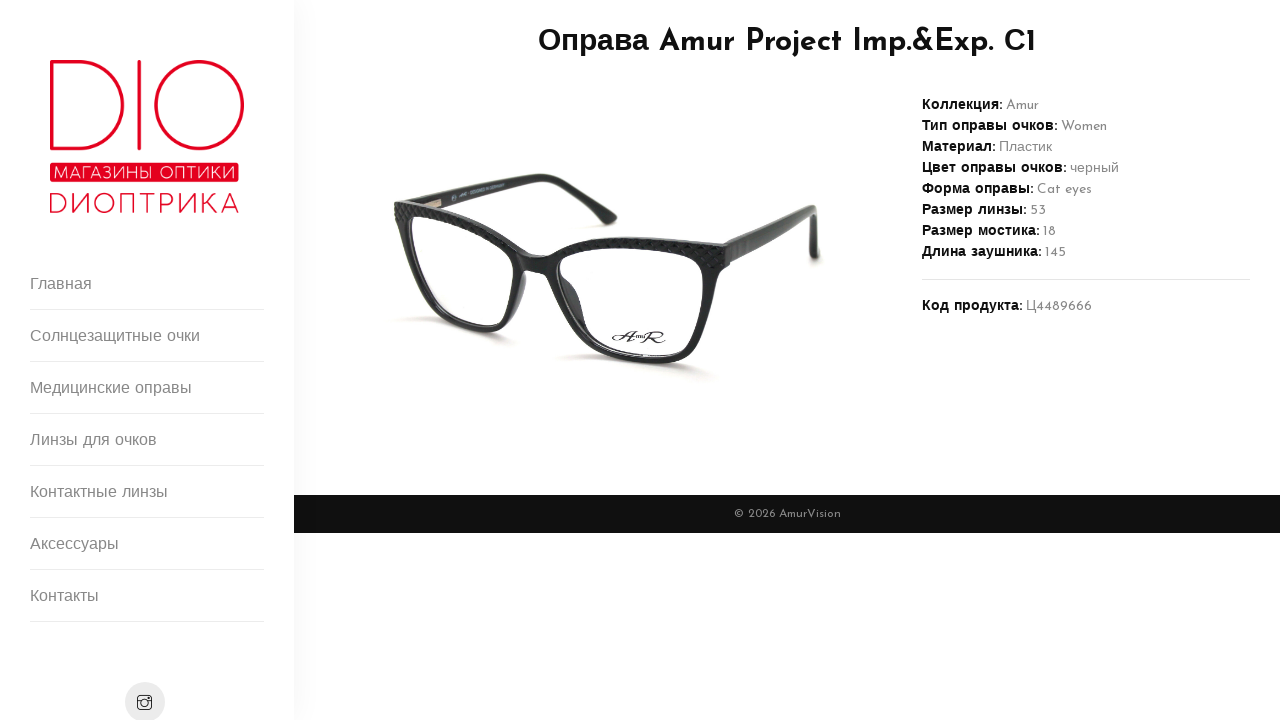

--- FILE ---
content_type: text/html; charset=UTF-8
request_url: https://dioptrika.ru/product/oprava-korrigiruyuschaya-amur-cf-a5313-s1-plastik-w
body_size: 2930
content:
<!DOCTYPE HTML>
<html lang="ru">

<head>
    <meta charset="utf-8">
    <meta http-equiv="X-UA-Compatible" content="IE=edge">
    <title>
	    
					 Оправа Amur Project Imp.&amp;Exp. С1 - Магазины оптики Диоптрика
			    
    </title>
    
    
									<meta name="description" content="Ищете где купить  Оправа Amur Project Imp.&amp;Exp. С1? Добро пожаловать в магазины оптики Диоптрика. Крупнейшие магазины оптики в городах Хабаровск, Биробиджан, Иркутск." />
						
		    
    <meta name="keywords" content="Оптика, Диоптрика, Очки, Солнцезащитные очки, Контактные линзы" />
    <meta name="author" content="АмурВижн" />
    <meta name="robots" content="index, follow" />
    <meta name="viewport" content="width=device-width, initial-scale=1">

	<link rel="shortcut icon" type="image/x-icon" href="/images/favicon.png" />
	<link rel="apple-touch-icon-precomposed" sizes="180x180" href="/images/icons/180.png" />
	<link rel="apple-touch-icon-precomposed" sizes="152x152" href="/images/icons/152.png" />
	<link rel="apple-touch-icon-precomposed" sizes="144x144" href="/images/icons/144.png" />
	<link rel="apple-touch-icon-precomposed" sizes="120x120" href="/images/icons/120.png" />
	<link rel="apple-touch-icon-precomposed" sizes="114x114" href="/images/icons/114.png" />
	<link rel="apple-touch-icon-precomposed" sizes="76x76" href="/images/icons/76.png" />
	<link rel="apple-touch-icon-precomposed" sizes="72x72" href="/images/icons/72.png" />
	<link rel="apple-touch-icon-precomposed" sizes="57x57" href="/images/icons/57.png" />

    <link rel="stylesheet" href="/css/animate.css">
    <link rel="stylesheet" href="/css/et-lineicons.css">
    <link rel="stylesheet" href="/css/themify-icons.css">
    <link rel="stylesheet" href="/css/bootstrap.css">
    <link rel="stylesheet" href="/css/flexslider.css">
    <link rel="stylesheet" href="/css/fancybox.min.css">
    <link rel="stylesheet" href="/css/style.css">
    
    <!-- FOR IE9 below -->
    <!--[if lt IE 9]>
    	<script src="/js/respond.min.js"></script>
    <![endif]-->
    
	<meta property="og:image" content="https://dioptrika.ru/images/og_fb.jpg" />
	<meta property="og:image:url" content="https://dioptrika.ru/images/og_fb.jpg" />
	<meta property="vk:image" content="https://dioptrika.ru/images/og_vk.jpg" />
	<meta property="vk:image:url" content="https://dioptrika.ru/images/og_vk.jpg" />
	<meta property="og:title" content="Магазины оптики Диоптрика" />
	<meta property="og:type" content="article" />
	<meta property="og:description" content="Крупнейшие магазины оптики в городах Хабаровск, Биробиджан, Иркутск. У нас вы найдете самые последние коллекции очков, очковых линз, мягких контактных линз, оправ, солнцезащитных очков по доступным ценам." />
	<meta property="og:image:width" content="1080" />
	<meta property="og:image:height" content="565" />
	<meta property="vk:image:width" content="1080" />
	<meta property="vk:image:height" content="482" />
<!-- Matomo -->
<script>
  var _paq = window._paq = window._paq || [];
  /* tracker methods like "setCustomDimension" should be called before "trackPageView" */
  _paq.push(['trackPageView']);
  _paq.push(['enableLinkTracking']);
  (function() {
    var u="https://5.8.193.6/";
    _paq.push(['setTrackerUrl', u+'matomo.php']);
    _paq.push(['setSiteId', '2']);
    var d=document, g=d.createElement('script'), s=d.getElementsByTagName('script')[0];
    g.async=true; g.src=u+'matomo.js'; s.parentNode.insertBefore(g,s);
  })();
</script>
<!-- End Matomo Code -->
</head>

<body>
<div class="annie-page">
    <a href="#" class="js-annie-nav-toggle annie-nav-toggle"><i></i></a>
    <!-- Sidebar -->
    <aside class="annie-aside">
        <!-- Logo -->
        <div class="annie-logo">
            <a href="/"><img src="/images/logo.png" alt=""></a>
        </div>
        <!-- Menu -->
        <nav class="annie-main-menu">
            <ul>

                <li><a href='/'>Главная</a></li>
                <li><a href='/catalog/sunglasses'>Солнцезащитные очки</a></li>
                <li><a href='/catalog/eyewear'>Медицинские оправы</a></li>
                <li><a href='/catalog/lenses'>Линзы для очков</a></li>
                <li><a href='/catalog/contact_lenses'>Контактные линзы</a></li>
                <li><a href='/catalog/accessories'>Аксессуары</a></li>
                <li><a href='/contacts'>Контакты</a></li>
            </ul>
        </nav>
        <!-- Sidebar Footer -->
        <div class="annie-footer">
            <ul>
                <li><a href="https://www.instagram.com/_dioptrica_/"><i class="ti-instagram"></i></a></li>
            </ul>
            <p><small>&copy; 2026 AmurVision</small></p>
        </div>
    </aside>
    <!-- Main Content -->
    <div class="annie-main">
        	<div class="annie-about mb-5">
		<div class="container-fluid">
			<div class="row">
				<div class="col-md-12 text-center">
					<h1 class="annie-heading animate-box" data-animate-effect="fadeInUp"> Оправа Amur Project Imp.&amp;Exp. С1</h1>
				</div>
			</div>
			<div class="row">
				<div class="animate-box fadeIn animated col-md-7" data-animate-effect="fadeIn">
											<span style="width:100%; text-align: center;"><img
									src="https://img.expressoptica.com/272267277571685427895008205500.jpeg" width="98%"
									alt="Оправа корригирующая Amur CF-A5313-С1 пластик W" class="img-thumbnail-magnify"
									data-toggle="magnify"></span>
									</div>
				<div class="product_info col-md-5">
					<ul class="features">
													 <b>Коллекция:</b> Amur <br/> 							 <b>Тип оправы очков:</b> Women
							<br/> 							 <b>Материал:</b> Пластик <br/> 							 <b>Цвет оправы очков:</b> черный
							<br/>							 <b>Форма оправы:</b> Cat eyes <br/> 							 <b>Размер линзы:</b> 53 <br/> 							 <b>Размер мостика:</b> 18
							<br/> 							 <b>Длина заушника:</b> 145 <br/> 																			<hr/> <b>Код продукта:</b> Ц4489666					</ul>
				</div>

			</div>
		</div>
	</div>
        <!-- Footer -->
        <div id="annie-footer">
            <div class="annie-narrow-content">
                <div class="row">
                    <div class="col-md-12 text-center">
                        <p class="annie-lead">&copy; 2026 AmurVision</p>
                    </div>
                </div>
            </div>
        </div>
    </div>
    <!-- Js -->
    <script src="https://maps.googleapis.com/maps/api/js?key=AIzaSyCe2q1gFSd75jKUnTDPq0nZWaMlEu6vL30"></script>
    <script src="/js/googlemap.js"></script>
    <script src="/js/jquery.min.js"></script>
    <script src="/js/modernizr-2.6.2.min.js"></script>
    <script src="/js/jquery.easing.1.3.js"></script>
    <script src="/js/bootstrap.min.js"></script>
    <script src="/js/jquery.waypoints.min.js"></script>
    <script src="/js/jquery.flexslider-min.js"></script>
    <script src="/js/sticky-kit.min.js"></script>
    <script src="/js/jquery.fancybox.min.js"></script>
    <script src="/js/main.js"></script>
<!-- Yandex.Metrika counter -->
<script type="text/javascript" >
   (function(m,e,t,r,i,k,a){m[i]=m[i]||function(){(m[i].a=m[i].a||[]).push(arguments)};
   m[i].l=1*new Date();
   for (var j = 0; j < document.scripts.length; j++) {if (document.scripts[j].src === r) { return; }}
   k=e.createElement(t),a=e.getElementsByTagName(t)[0],k.async=1,k.src=r,a.parentNode.insertBefore(k,a)})
   (window, document, "script", "https://mc.yandex.ru/metrika/tag.js", "ym");

   ym(97741586, "init", {
        clickmap:true,
        trackLinks:true,
        accurateTrackBounce:true,
        webvisor:true
   });
</script>
<noscript><div><img src="https://mc.yandex.ru/watch/97741586" style="position:absolute; left:-9999px;" alt="" /></div></noscript>
<!-- /Yandex.Metrika counter -->
</div>
</body>

</html>

--- FILE ---
content_type: text/css
request_url: https://dioptrika.ru/css/style.css
body_size: 5758
content:
/* ----------------------------------------------------------------

01. Fonts settings
02. Default styles
03. Sidebar styles
04. Content styles
05. Section styles
06. Slider styles
07. Heading styles
08. Navigation styles
09. Team styles
10. Services styles
11. Gallery styles
12. Blog & Post styles
13. Contact styles
14. Footer styles

------------------------------------------------------------------- */


/* *** 01. Fonts settings (Josefin Sans) *** */

@import url('https://fonts.googleapis.com/css?family=Josefin+Sans:300,400,600,700&display=swap');

/* *** 02. Default styles *** */

html,
body {
    -moz-osx-font-smoothing: grayscale;
    -webkit-font-smoothing: antialiased;
    -moz-font-smoothing: antialiased;
    font-smoothing: antialiased;
}

body {
    font-family: 'Josefin Sans', sans-serif;
    font-size: 14px;
    line-height: 1.5em;
    font-weight: 400;
    color: #888;
    background-color: #fff;
}


/*** typography ***/


/* headings */

h1,
h2,
h3,
h4,
h5,
h6 {
    color: #101010;
    font-family: 'Josefin Sans', sans-serif;
    font-weight: 700;
    line-height: 1.5em;
    margin: 0 0 20px 0;
}


/* paragraph */

p {
    font-family: 'Josefin Sans', sans-serif;
    font-size: 16px;
    line-height: 1.5em;
    margin: 0 0 20px;
    color: #888;
    font-weight: 400;
}


/* lists */

ul {
    list-style-type: none;
}


/* links */

a {
    color: #101010;
    -webkit-transition: 0.5s;
    -o-transition: 0.5s;
    transition: 0.5s;
}

a:hover,
a:active,
a:focus {
    color: #101010;
    outline: none;
    text-decoration: none !important;
}

a:link {
    text-decoration: none;
}

a:focus {
    outline: none;
}

img {
    width: 100%;
    height: auto;
}

.mt-60 {
    margin-top: 60px;
}

.mb-30 {
    margin-bottom: 30px;
}

.mb-60 {
    margin-bottom: 60px;
}

.small,
small {
    font-size: 80%;
}

b,
strong {
    color: #101010;
}

.bg-black {
    background-color: #1b1b1b;
}


/*** form element ***/


/* text field */

button,
input,
optgroup,
select,
textarea {
    font-family: 'Josefin Sans', sans-serif;
}

input[type="password"]:focus,
input[type="email"]:focus,
input[type="text"]:focus,
input[type="file"]:focus,
input[type="radio"]:focus,
input[type="checkbox"]:focus,
textarea:focus {
    outline: none;
}

input[type="password"],
input[type="email"],
input[type="text"],
input[type="file"],
textarea {
    max-width: 100%;
    margin-bottom: 15px;
    border-color: #f7f7f7;
    padding: 10px 15px;
    height: auto;
    background-color: #f7f7f7;
    -webkit-box-shadow: none;
    box-shadow: none;
    border-width: 0 0 1px;
    border-style: solid;
    display: block;
    width: 100%;
    font-size: 15px;
    line-height: 1.5em;
    font-weight: 400 color: #fff;
    background-image: none;
    border-bottom: 1px solid #f7f7f7;
    color: #888;
}

input:focus,
textarea:focus {
    border-bottom-width: 2px;
    border-color: #ececec;
}

input[type="submit"],
input[type="reset"],
input[type="button"],
button {
    text-shadow: none;
    padding: 10px 30px;
    -webkit-box-shadow: none;
    box-shadow: none;
    font-weight: 400;
    border: none;
    color: #ccc;
    -webkit-transition: background-color .15s ease-out;
    transition: background-color .15s ease-out;
    background-color: #1b1b1b;
    margin-top: 15px;
    font-size: 16px;
    letter-spacing: 0px;
    border-radius: 30px;
}

input[type="submit"]:hover,
input[type="reset"]:hover,
input[type="button"]:hover,
button:hover {
    background-color: #000;
    color: #fff;
}

select {
    padding: 10px;
    border-radius: 5px;
}

table,
th,
tr,
td {
    border: 1px solid #101010;
}

th,
tr,
td {
    padding: 10px;
}

input[type="radio"],
input[type="checkbox"] {
    display: inline;
}


/* Scrollbar  */

::-webkit-scrollbar {
    width: 0px;
}

::-webkit-scrollbar-track {
    background: #fff;
}

::-webkit-scrollbar-thumb {
    background: #101010;
}

::-webkit-scrollbar-thumb:hover {
    background: #101010;
}


/* Selection */

::-webkit-selection {
    color: #888;
    background: rgba(0, 0, 0, 0.1);
}

::-moz-selection {
    color: #888;
    background: rgba(0, 0, 0, 0.1);
}

::selection {
    color: #888;
    background: rgba(0, 0, 0, 0.1);
}

.container-fluid {
    padding-right: 30px;
    padding-left: 30px;
}


/* *** 03. Sidebar styles *** */

.annie-page {
    width: 100%;
    overflow: hidden;
    position: relative;
}

.annie-aside {
    padding: 60px 30px;
    width: 23%;
    position: fixed;
    bottom: 0;
    top: 0;
    left: 0;
    overflow-y: scroll;
    z-index: 1001;
    background: #fff;
    -webkit-transition: 0.5s;
    -o-transition: 0.5s;
    transition: 0.5s;
    -webkit-box-shadow: 0 0 30px rgba(0, 0, 0, 0.05);
    box-shadow: 0 0 30px rgba(0, 0, 0, 0.05);
}

@media screen and (max-width: 1200px) {
    .annie-aside {
        width: 30%;
    }
}

@media screen and (max-width: 768px) {
    .annie-aside {
        width: 270px;
        -moz-transform: translateX(-270px);
        -webkit-transform: translateX(-270px);
        -ms-transform: translateX(-270px);
        -o-transform: translateX(-270px);
        transform: translateX(-270px);
        padding-top: 4em;
    }
}

.annie-aside .annie-logo {
    text-align: center;
    margin-bottom: 60px;
    padding: 0 20px;
    display: block;
    width: 100%;
}

.annie-aside .annie-logo h1 {
    font-family: 'Josefin Sans', sans-serif;
    font-weight: 700;
    font-size: 30px;
    line-height: 1.5em;
}

.annie-aside .annie-logo span {
    font-size: 12px;
    text-transform: uppercase;
    color: #888;
    font-weight: 400;
    letter-spacing: 2px;
    line-height: 1em;
}

@media screen and (max-width: 768px) {
    .annie-aside .annie-logo {
        margin-bottom: 60px;
    }
    .annie-aside .annie-logo h1 {
        font-size: 24px;
    }
    .annie-aside .annie-logo span {
        font-size: 12px;
    }
}

.annie-aside .annie-logo a {
    display: inline-block;
    text-align: center;
    color: #101010;
}

.annie-aside .annie-logo a span {
    display: block;
    margin-top: 0px;
    text-align: center;
}


/* Menu */

.annie-aside .annie-main-menu,
.annie-aside .annie-main-menu ul,
.annie-aside .annie-main-menu ul li,
.annie-aside .annie-main-menu ul li a {
    margin: 0;
    padding: 0;
    border: 0;
    list-style: none;
    display: block;
    position: relative;
    -webkit-box-sizing: border-box;
    -moz-box-sizing: border-box;
    box-sizing: border-box;
}

.annie-aside .annie-main-menu {
    margin-bottom: 60px;
}

.annie-aside .annie-main-menu ul ul {
    display: none;
}

.annie-aside .annie-main-menu > ul > li > a {
    margin: 15px 0 0 0;
    padding: 0 0 12px 0;
    list-style: none;
    font-family: 'Josefin Sans', sans-serif;
    font-size: 16px;
    font-weight: 400;
    line-height: 1.5em;
    border-bottom: 1px solid #ececec;
    color: #888;
}

.annie-aside .annie-main-menu > ul > li > a:hover,
.annie-aside .annie-main-menu > ul > li.active > a,
.annie-aside .annie-main-menu > ul > li.open > a {
    color: #101010;
}

.annie-aside .annie-main-menu > ul > li.open > a {
    margin: 15px 0 0 0;
    padding: 0 0 12px 0;
    list-style: none;
    font-family: 'Josefin Sans', sans-serif;
    font-size: 15px;
    font-weight: 400;
    line-height: 1.5em;
    color: #fff;
    text-transform: uppercase;
    letter-spacing: 2px;
    border-bottom: 1px solid #101010;
}

.annie-aside .annie-main-menu > ul > li:last-child > a,
.annie-aside .annie-main-menu > ul > li.last > a {
    border-bottom: 1px solid #ececec;
}

.holder {
    width: 0;
    height: 0;
    position: absolute;
    top: 0;
    right: 0;
}

.holder::after,
.holder::before {
    display: block;
    position: absolute;
    content: "";
    width: 8px;
    height: 8px;
    right: 8px;
    z-index: 10;
    -webkit-transform: rotate(-135deg);
    -moz-transform: rotate(-135deg);
    -ms-transform: rotate(-135deg);
    -o-transform: rotate(-135deg);
    transform: rotate(-135deg);
}

.holder::after {
    top: 6px;
    border-top: 1px solid #888;
    border-left: 1px solid #888;
}

.annie-aside .annie-main-menu > ul > li > a:hover > span::after,
.annie-aside .annie-main-menu > ul > li.active > a > span::after,
.annie-aside .annie-main-menu > ul > li.open > a > span::after {
    border-color: #fff;
}

.holder::before {
    top: 6px;
    border-top: 1px solid #888;
    border-left: 1px solid #888;
}

.annie-aside .annie-main-menu ul ul li a {
    padding: 12px 0 12px 30px;
    list-style: none;
    font-family: 'Josefin Sans', sans-serif;
    color: #888;
    font-size: 15px;
    font-weight: 400;
    line-height: 1.5em;
    text-transform: uppercase;
    letter-spacing: 2px;
    border-bottom: 1px solid #101010;
}

.annie-aside .annie-main-menu ul ul li:hover > a,
.annie-aside .annie-main-menu ul ul li.open > a,
.annie-aside .annie-main-menu ul ul li.active > a {
    color: #fff;
}

.annie-aside .annie-main-menu ul ul ul li a {
    margin-left: 30px;
    padding-top: 12px;
}

.annie-aside .annie-main-menu > ul > li > ul > li:last-child > a,
.annie-aside .annie-main-menu > ul > li > ul > li.last > a {
    border-bottom: 1px solid #101010;
}

.annie-aside .annie-main-menu > ul > li > ul > li.open:last-child > a,
.annie-aside .annie-main-menu > ul > li > ul > li.last.open > a {
    border-bottom: 1px solid #101010;
}

.annie-aside .annie-main-menu > ul > li > ul > li.open:last-child > ul > li:last-child > a {
    border-bottom: 1px solid #101010;
}

.annie-aside .annie-main-menu ul ul li.annie-sub > a::after {
    display: block;
    position: absolute;
    content: "";
    width: 8px;
    height: 8px;
    right: 8px;
    z-index: 10;
    top: 17px;
    border-top: 1px solid #888;
    border-left: 1px solid #888;
    -webkit-transform: rotate(-135deg);
    -moz-transform: rotate(-135deg);
    -ms-transform: rotate(-135deg);
    -o-transform: rotate(-135deg);
    transform: rotate(-135deg);
}

.annie-aside .annie-main-menu ul ul li.active > a::after,
.annie-aside .annie-main-menu ul ul li.open > a::after,
.annie-aside .annie-main-menu ul ul li > a:hover::after {
    border-color: #fff;
}

.annie-aside .annie-footer {
    position:relative;
    bottom: 30px;
    right: 0;
    left: 0;
    font-size: 15px;
    text-align: center;
    font-weight: 400;
    color: #888;
    padding: 30px;
}


/* footer */

.annie-footer p {
    margin-bottom: 0;
    color: #888;
    line-height: 1em;
}

.annie-footer a,
.annie-footer a i {
    color: #101010;
}

@media screen and (max-width: 768px) {
    .annie-aside .annie-footer {
        position: relative;
    }
}

.annie-aside .annie-footer span {
    display: block;
}

.annie-aside .annie-footer ul {
    display: inline-block;
    margin-bottom: 15px;
    padding: 0;
}

.annie-aside .annie-footer ul li {
    display: inline-block;
    margin-right: 5px;
    background-color: #ececec;
    width: 40px;
    height: 40px;
    line-height: 47px;
    text-align: center;
    border-radius: 50%;
    transition: all 0.3 ease-in-out;
}

.annie-aside .annie-footer ul li a {
    color: #101010;
    padding: 4px;
}

.annie-aside .annie-footer ul li a:hover,
.annie-aside .annie-footer ul li a:active,
.annie-aside .annie-footer ul li a:focus {
    text-decoration: none;
    outline: none;
    color: #101010;
}


/* *** 04. Content styles *** */

.annie-main {
    width: 77%;
    float: right;
    -webkit-transition: 0.5s;
    -o-transition: 0.5s;
    transition: 0.5s;
}

@media screen and (max-width: 1200px) {
    .annie-main {
        width: 70%;
    }
}

@media screen and (max-width: 768px) {
    .annie-main {
        width: 100%;
    }
}

.annie-hero {
    background: #101010 url(../images/loader.gif) no-repeat center center;
    width: 100%;
    float: left;
    margin-bottom: 0;
    clear: both;
}

.annie-hero .btn {
    font-size: 24px;
}

.annie-hero .btn.btn-primary {
    padding: 15px 30px !important;
}


/* *** 05. Section styles *** */

.annie-blog,
.annie-post,
.annie-gallery,
.annie-teams,
.annie-about,
.annie-service,
.annie-contact,
.annie-homepage-about,
.annie-homepage-gallery {
    padding-top: 20px;
    padding-bottom: 0px;
    clear: both;
    width: 100%;
    display: block;
}

@media screen and (max-width: 768px) {
    .annie-blog,
    .annie-post,
    .annie-gallery,
    .annie-teams,
    .annie-about,
    .annie-service,
    .annie-contact,
    .annie-homepage-about,
    .annie-homepage-gallery {
        padding-top: 100px;
        padding-bottom: 0px;
    }
}


/* *** 06. Slider styles *** */

.annie-hero .flexslider {
    border: none;
    z-index: 1;
    margin-bottom: 0;
}

.annie-hero .flexslider .slides {
    position: relative;
    overflow: hidden;
}

.annie-hero .flexslider .slides li {
    background-repeat: no-repeat;
    background-size: cover;
    background-position: bottom center;
    position: relative;
    min-height: 400px;
}

.annie-hero .flexslider .flex-control-nav {
    bottom: 20px;
    z-index: 1000;
    right: 20px;
    float: right;
    width: auto;
}

.annie-hero .flexslider .flex-control-nav li {
    display: none;
    margin-bottom: 6px;
}

.annie-hero .flexslider .flex-control-nav li a {
    background: #fff;
    -webkit-box-shadow: none;
    box-shadow: none;
    width: 8px;
    height: 8px;
    cursor: pointer;
}

.annie-hero .flexslider .flex-control-nav li a.flex-active {
    cursor: pointer;
    background: #101010;
}

.annie-hero .flexslider .flex-direction-nav {
    display: none;
}

.annie-hero .flexslider .slider-text {
    display: table;
    opacity: 0;
    min-height: 500px;
    padding: 0;
    z-index: 9;
}

.annie-hero .flexslider .slider-text > .slider-text-inner {
    display: table-cell;
    vertical-align: middle;
    min-height: 700px;
    padding: 20px;
    position: relative;
}

.annie-hero .flexslider .slider-text > .slider-text-inner .frame-inner {
    position: relative;
    z-index: 1;
    bottom: 0px;
    left: 0;
    padding: 20px;
    background: transparent;
    text-align: center;
    width: 320px;
}

.annie-hero .flexslider .slider-text > .slider-text-inner .desc {
    position: absolute;
    bottom: 0px;
    left: 0;
    padding: 20px;
    background: transparent;
}


/*Border*/

.annie-hero .flexslider .slider-text > .slider-text-inner .frame-inner .frame-1,
.annie-hero .flexslider .slider-text > .slider-text-inner .frame-inner .frame-2 {
    position: absolute;
    left: 0;
    top: 0;
    width: 100%;
    height: 100%;
    z-index: -1;
}

.annie-hero .flexslider .slider-text > .slider-text-inner .frame-inner .frame-1:before,
.annie-hero .flexslider .slider-text > .slider-text-inner .frame-inner .frame-1:after,
.annie-hero .flexslider .slider-text > .slider-text-inner .frame-inner .frame-2:before,
.annie-hero .flexslider .slider-text > .slider-text-inner .frame-inner .frame-2:after {
    content: "";
    display: block;
    position: absolute;
    left: 0;
    top: 0;
    width: 20px;
    height: 20px;
    opacity: 0.5;
}

.annie-hero .flexslider .slider-text > .slider-text-inner .frame-inner .frame-1:before {
    border-top: 5px solid #fff;
    border-left: 5px solid #fff;
}

.annie-hero .flexslider .slider-text > .slider-text-inner .frame-inner .frame-1:after {
    top: auto;
    bottom: 0;
    border-bottom: 5px solid #fff;
    border-left: 5px solid #fff;
}

.annie-hero .flexslider .slider-text > .slider-text-inner .frame-inner .frame-2:before {
    left: auto;
    right: 0;
    border-top: 5px solid #fff;
    border-right: 5px solid #fff;
}

.annie-hero .flexslider .slider-text > .slider-text-inner .frame-inner .frame-2:after {
    top: auto;
    bottom: 0;
    left: auto;
    right: 0;
    border-bottom: 5px solid #fff;
    border-right: 5px solid #fff;
}

@media screen and (max-width: 768px) {
    .annie-hero .flexslider .slider-text > .slider-text-inner .frame-inner {
        width: 265px;
    }
    .annie-hero .flexslider .slider-text > .slider-text-inner {
        text-align: center;
    }
}

.annie-hero .flexslider .slider-text > .slider-text-inner h1,
.annie-hero .flexslider .slider-text > .slider-text-inner h1 {
    font-size: 40px;
    color: #fff;
    font-family: 'Josefin Sans', sans-serif;
    font-weight: 700;
    margin: 0;
    line-height: 1.3em;
}

.annie-hero .flexslider .slider-text > .slider-text-inner h2,
.annie-hero .flexslider .slider-text > .slider-text-inner h2 {
    font-size: 16px;
    line-height: 1.3em;
    color: #fff;
    font-family: 'Josefin Sans', sans-serif;
    text-transform: uppercase;
    font-weight: 500;
    margin: 0;
    letter-spacing: 2px;
}

@media screen and (max-width: 768px) {
    .annie-hero .flexslider .slider-text > .slider-text-inner h1 {
        font-size: 36px;
    }
    .annie-hero .flexslider .slider-text > .slider-text-inner h2 {
        font-size: 11px;
    }
}

.annie-hero .flexslider .slider-text > .slider-text-inner .heading-section {
    font-size: 50px;
}

@media screen and (max-width: 768px) {
    .annie-hero .flexslider .slider-text > .slider-text-inner .heading-section {
        font-size: 30px;
    }
}

.annie-hero .flexslider .slider-text > .slider-text-inner p {
    margin-bottom: 0;
}

@media screen and (max-width: 768px) {
    .annie-hero .flexslider .slider-text > .slider-text-inner .btn {
        width: 100%;
    }
}

body.offcanvas {
    overflow-x: hidden;
}

body.offcanvas .annie-aside {
    -moz-transform: translateX(0);
    -webkit-transform: translateX(0);
    -ms-transform: translateX(0);
    -o-transform: translateX(0);
    transform: translateX(0);
    width: 270px;
    z-index: 999;
    position: fixed;
}

body.offcanvas .annie-main,
body.offcanvas .annie-nav-toggle {
    top: 0;
    -moz-transform: translateX(270px);
    -webkit-transform: translateX(270px);
    -ms-transform: translateX(270px);
    -o-transform: translateX(270px);
    transform: translateX(270px);
}


/* *** 07. Heading styles *** */

.annie-heading {
    color: #101010;
    font-family: 'Josefin Sans', sans-serif;
    margin-bottom: 30px;
    font-weight: 700;
    font-size: 30px;
}

.annie-heading span {
    display: block;
}

.annie-about-heading {
    color: #101010;
    font-family: 'Josefin Sans', sans-serif;
    font-weight: 700;
    font-size: 30px;
}

.annie-contact-heading {
    color: #101010;
    font-family: 'Josefin Sans', sans-serif;
    font-weight: 700;
    font-size: 20px;
}


.annie-about-me {
    font-size: 20px;
    margin-bottom: 20px;
}

.annie-about-signature {
    width: 240px;
    height: auto;
}

.annie-post-heading {
    color: #101010;
    font-family: 'Josefin Sans', sans-serif;
    margin-bottom: 30px;
    font-weight: 700;
    font-size: 30px;
}

.annie-post-heading span {
    display: block;
}

.heading-meta {
    display: block;
    font-family: 'Josefin Sans', sans-serif;
    font-size: 12px;
    text-transform: uppercase;
    color: #888;
    font-weight: 400;
    letter-spacing: 2px;
}

@media screen and (max-width: 768px) {
    .annie-post-heading {
        margin-bottom: 15px;
    }
}


/* *** 08. Navigation styles *** */

.annie-nav-toggle {
    cursor: pointer;
    text-decoration: none;
}

.annie-nav-toggle.active i::before,
.annie-nav-toggle.active i::after {
    background: #fff;
}

.annie-nav-toggle.dark.active i::before,
.annie-nav-toggle.dark.active i::after {
    background: #101010;
}

.annie-nav-toggle:hover,
.annie-nav-toggle:focus,
.annie-nav-toggle:active {
    outline: none;
    border-bottom: none !important;
}

.annie-nav-toggle i {
    position: relative;
    display: -moz-inline-stack;
    display: inline-block;
    zoom: 1;
    width: 20px;
    height: 1px;
    color: #fff;
    font: bold 14px/.4 Helvetica;
    text-transform: uppercase;
    text-indent: -55px;
    background: #fff;
    -webkit-transition: all .2s ease-out;
    -o-transition: all .2s ease-out;
    transition: all .2s ease-out;
    top: -2px;
}

.annie-nav-toggle i::before,
.annie-nav-toggle i::after {
    content: '';
    width: 20px;
    height: 1px;
    background: #fff;
    position: absolute;
    left: 0;
    -webkit-transition: 0.2s;
    -o-transition: 0.2s;
    transition: 0.2s;
}

.annie-nav-toggle.dark i {
    position: relative;
    color: #101010;
    background: #101010;
    -webkit-transition: all .2s ease-out;
    -o-transition: all .2s ease-out;
    transition: all .2s ease-out;
}

.annie-nav-toggle.dark i::before,
.annie-nav-toggle.dark i::after {
    background: #101010;
    -webkit-transition: 0.2s;
    -o-transition: 0.2s;
    transition: 0.2s;
}

.annie-nav-toggle i::before {
    top: -7px;
}

.annie-nav-toggle i::after {
    bottom: -7px;
}

.annie-nav-toggle:hover i::before {
    top: -10px;
}

.annie-nav-toggle:hover i::after {
    bottom: -10px;
}

.annie-nav-toggle.active i {
    background: transparent;
}

.annie-nav-toggle.active i::before {
    top: 0;
    -webkit-transform: rotateZ(45deg);
    -moz-transform: rotateZ(45deg);
    -ms-transform: rotateZ(45deg);
    -o-transform: rotateZ(45deg);
    transform: rotateZ(45deg);
}

.annie-nav-toggle.active i::after {
    bottom: 0;
    -webkit-transform: rotateZ(-45deg);
    -moz-transform: rotateZ(-45deg);
    -ms-transform: rotateZ(-45deg);
    -o-transform: rotateZ(-45deg);
    transform: rotateZ(-45deg);
}

.annie-nav-toggle {
    position: fixed;
    left: 0px;
    top: 0px;
    z-index: 9999;
    cursor: pointer;
    opacity: 1;
    visibility: hidden;
    padding: 12px 12px;
    -webkit-transition: 0.5s;
    -o-transition: 0.5s;
    transition: 0.5s;
    background: #101010;
    margin: 15px 30px;
    border-radius: 50%;
}

@media screen and (max-width: 768px) {
    .annie-nav-toggle {
        opacity: 1;
        visibility: visible;
    }
}

.js .animate-box {
    opacity: 0;
}


/* *** 09. Team styles *** */

.annie-team {
    position: relative;
    margin-bottom: 30px;
}

.annie-team .desc {
    position: absolute;
    top: 0;
    bottom: 0;
    left: 0;
    width: 100%;
    right: 0;
    background: rgba(0, 0, 0, 0.8);
    opacity: 0;
    -webkit-transition: 0.3s;
    -o-transition: 0.3s;
    transition: 0.3s;
}

.annie-team .desc .con {
    padding: 30px;
    display: block;
    position: relative;
}

.annie-team .desc .con .icon {
    position: absolute;
}

.annie-team .desc .con .icon span {
    display: inline;
    padding-right: 10px;
}

.annie-team .desc .con .icon i {
    font-size: 18px;
    color: #fff;
}

.annie-team .desc h3 {
    font-size: 20px;
    color: #fff;
    font-family: 'Josefin Sans', sans-serif;
    font-weight: 700;
    -webkit-transition: -webkit-transform 0.3s, opacity 0.3s;
    -webkit-transition: opacity 0.3s, -webkit-transform 0.3s;
    transition: opacity 0.3s, -webkit-transform 0.3s;
    -o-transition: transform 0.3s, opacity 0.3s;
    transition: transform 0.3s, opacity 0.3s;
    transition: transform 0.3s, opacity 0.3s, -webkit-transform 0.3s;
    -webkit-transform: translate3d(0, -15px, 0);
    transform: translate3d(0, -15px, 0);
    margin-bottom: 0px;
}

.annie-team .desc h3 a {
    color: #fff;
}

.annie-team .desc span {
    display: block;
    color: #888;
    font-size: 14px;
    font-weight: 400;
    -webkit-transition: -webkit-transform 0.3s, opacity 0.3s;
    -webkit-transition: opacity 0.3s, -webkit-transform 0.3s;
    transition: opacity 0.3s, -webkit-transform 0.3s;
    -o-transition: transform 0.3s, opacity 0.3s;
    transition: transform 0.3s, opacity 0.3s;
    transition: transform 0.3s, opacity 0.3s, -webkit-transform 0.3s;
    -webkit-transform: translate3d(0, 15px, 0);
    transform: translate3d(0, 15px, 0);
    margin-bottom: 15px;
}

.annie-team .desc span a {
    color: #101010;
}

.annie-team:hover .desc {
    opacity: 1;
}

.annie-team:hover .desc h3 {
    -webkit-transform: translate3d(0, 0, 0);
    transform: translate3d(0, 0, 0);
}

.annie-team:hover .desc span {
    -webkit-transform: translate3d(0, 0, 0);
    transform: translate3d(0, 0, 0);
}

.annie-team-desc h2 {
    font-size: 16px;
    font-weight: 700;
    text-transform: uppercase;
    letter-spacing: 1px;
    margin-bottom: 15px;
}

.annie-team-desc span {
    display: block;
    color: #666;
    font-size: 13px;
    margin-bottom: 15px;
}

.annie-team-desc span a {
    color: #666;
}

.annie-team-desc .icon span {
    display: inline;
    padding-right: 5px;
}

@media screen and (max-width:768px) {
    .annie-team .desc {
        opacity: 1;
        background: rgba(0, 0, 0, 0.4);
    }
    .annie-team .desc h3 {
        font-size: 24px;
        -webkit-transform: translate3d(0, 0, 0);
        transform: translate3d(0, 0, 0);
        color: #101010;
        font-weight: 700;
    }
    .annie-team .desc span {
        -webkit-transform: translate3d(0, 0, 0);
        transform: translate3d(0, 0, 0);
        color: #fff;
    }
}


/* *** 10. Services styles *** */

.annie-services {
    position: relative;
    margin-bottom: 30px;
}

.annie-services .desc {
    position: absolute;
    bottom: 0;
    left: 0;
    width: 100%;
    right: 0;
    /*    background: rgba(0, 0, 0, 0.7);*/
    opacity: 1;
    -webkit-transition: 0.3s;
    -o-transition: 0.3s;
    transition: 0.3s;
    height: auto;
    padding: 20px;
    transition: all 0.1s linear;
}

.annie-services .desc .con {
    padding: 0px;
    display: block;
    position: relative;
}

.annie-services .desc h3 {
    font-size: 20px;
    color: #fff;
    font-family: 'Josefin Sans', sans-serif;
    font-weight: 700;
    margin-bottom: 5px;
}

.annie-services .desc h3 a {
    color: #fff;
}

.annie-services .desc span {
    display: block;
    color: #ccc;
    font-size: 14px;
    line-height: 1.5em;
    font-weight: 400;
    margin-bottom: 15px;
}

.annie-services .desc span a {
    color: #101010;
}

.annie-services .annie-icon {
    background: transparent;
    margin-bottom: 10px;
    color: #fff;
    font-size: 24px;
}

.annie-services:hover .desc {
    opacity: 1;
}

.annie-services:hover .desc h3 {
    -webkit-transform: translate3d(0, 0, 0);
    transform: translate3d(0, 0, 0);
}

.annie-services:hover .desc span {
    -webkit-transform: translate3d(0, 0, 0);
    transform: translate3d(0, 0, 0);
}

.annie-services-desc h2 {
    font-size: 16px;
    font-weight: 700;
    text-transform: uppercase;
    letter-spacing: 1px;
    margin-bottom: 15px;
}

.annie-services-desc span {
    display: block;
    color: #666;
    font-size: 13px;
    margin-bottom: 15px;
}

.annie-services-desc span a {
    color: #666;
}

@media screen and (max-width:768px) {
    .annie-services .desc {
        opacity: 1;
    }
    .annie-services .desc h3 {
        font-style: 28px;
        font-weight: 700;
        -webkit-transform: translate3d(0, 0, 0);
        transform: translate3d(0, 0, 0);
        color: #fff
    }
    .annie-services .desc span {
        -webkit-transform: translate3d(0, 0, 0);
        transform: translate3d(0, 0, 0)
    }
}


/* *** 11. Gallery styles *** */

.annie-photos .annie-photo-item {
    position: relative;
    margin-bottom: 30px;
}

.annie-photos .annie-photo-item:after {
    position: absolute;
    content: "";
    left: 0;
    right: 0;
    bottom: 0;
    top: 0;
    background: rgba(0, 0, 0, 0.6);
    z-index: 1;
    -webkit-transition: .3s all ease;
    -o-transition: .3s all ease;
    transition: .3s all ease;
    opacity: 0;
    visibility: hidden;
}

.annie-photos .annie-photo-item .photo-text-more {
    position: absolute;
    z-index: 3;
    top: 50%;
    left: 50%;
    width: 100%;
    -webkit-transform: translate(-50%, -50%);
    -ms-transform: translate(-50%, -50%);
    transform: translate(-50%, -50%);
    margin-top: 30px;
    -webkit-transition: .3s all ease;
    -o-transition: .3s all ease;
    transition: .3s all ease;
    opacity: 0;
    visibility: hidden;
    text-align: center;
}

.annie-photos .annie-photo-item .photo-text-more .ti-search {
    color: #fff;
    font-size: 20px;
}

.annie-photos .annie-photo-item .photo-text-more .heading {
    font-size: 16px;
    color: #fff;
    margin-bottom: 0;
    text-transform: uppercase;
}

.annie-photos .annie-photo-item .photo-text-more .meta {
    color: #cccccc;
    text-transform: uppercase;
    font-size: 12px;
}

.annie-photos .annie-photo-item img {
    width: 100%;
    -o-object-fit: cover;
    object-fit: cover;
    /*height: 300px;*/
}

@media (max-width: 575.98px) {
    .annie-photos .annie-photo-item img {
        height: 200px;
    }
}

.annie-photos .annie-photo-item:hover:after {
    opacity: 1;
    visibility: visible;
}

.annie-photos .annie-photo-item:hover .photo-text-more {
    margin-top: 0;
    opacity: 1;
    visibility: visible;
}


.annie-photos .annie-product-item {
    position: relative;
    margin-bottom: 30px;
}

.annie-photos .annie-product-item:after {
    position: absolute;
    content: "";
    left: 0;
    right: 0;
    bottom: 0;
    top: 0;
    background: rgba(0, 0, 0, 0.6);
    z-index: 1;
    -webkit-transition: .3s all ease;
    -o-transition: .3s all ease;
    transition: .3s all ease;
    opacity: 0;
    visibility: hidden;
}

.annie-photos .annie-product-item .photo-text-more {
    position: absolute;
    z-index: 3;
    top: 50%;
    left: 50%;
    width: 100%;
    -webkit-transform: translate(-50%, -50%);
    -ms-transform: translate(-50%, -50%);
    transform: translate(-50%, -50%);
    margin-top: 30px;
    -webkit-transition: .3s all ease;
    -o-transition: .3s all ease;
    transition: .3s all ease;
    opacity: 0;
    visibility: hidden;
    text-align: center;
    color: white;

}

.annie-photos .annie-product-item .photo-text-more .ti-search {
    color: #fff;
    font-size: 20px;
}

.annie-photos .annie-product-item .photo-text-more .heading {
    font-size: 16px;
    color: #fff;
    margin-bottom: 0;
    text-transform: uppercase;
}

.annie-photos .annie-product-item .photo-text-more .meta {
    color: #cccccc;
    text-transform: uppercase;
    font-size: 12px;
}

.annie-photos .annie-product-item img {
    width: 100%;
    -o-object-fit: cover;
    object-fit: cover;
    height: 150px;
}

@media (max-width: 575.98px) {
    .annie-photos .annie-product-item img {
        height: 50px;
    }
}

.annie-photos .annie-product-item:hover:after {
    opacity: 1;
    visibility: visible;
}

.annie-photos .annie-product-item:hover .photo-text-more {
    margin-top: 0;
    opacity: 1;
    visibility: visible;
}

/*** 12. Blog & Post styles ***/

.blog-entry {
    width: 100%;
    float: left;
    background: #f7f7f7;
    margin-bottom: 60px;
}

.blog-entry .desc {
    padding: 20px;
}

@media screen and (max-width: 768px) {
    .blog-entry {
        margin-bottom: 45px;
    }
}

.blog-entry .blog-img {
    width: 100%;
    float: left;
    overflow: hidden;
    position: relative;
    z-index: 1;
    margin-bottom: 20px;
}

.blog-entry .blog-img img {
    position: relative;
    max-width: 100%;
    -webkit-transform: scale(1);
    -moz-transform: scale(1);
    -ms-transform: scale(1);
    -o-transform: scale(1);
    transform: scale(1);
    -webkit-transition: 0.3s;
    -o-transition: 0.3s;
    transition: 0.3s;
}

.blog-entry .desc h3 {
    font-size: 24px;
    margin-bottom: 20px;
    line-height: 1.5em;
    font-weight: 400;
}

.blog-entry .desc h3 a {
    color: #101010;
    text-decoration: none;
    font-family: 'Josefin Sans', sans-serif;
    font-weight: 700;
    font-size: 20px;
}

.blog-entry .desc span {
    display: block;
    margin-bottom: 5px;
    font-size: 13px;
    color: #888 !important;
}

.blog-entry .desc span small i {
    color: #888;
}

.blog-entry .desc .lead {
    font-size: 15px;
    color: #fff;
    font-weight: 700;
    font-family: 'Josefin Sans', sans-serif;
}

.blog-entry .desc .lead:hover {
    color: #fff;
}

.blog-entry:hover .blog-img img {
    -webkit-transform: scale(1.1);
    -moz-transform: scale(1.1);
    -ms-transform: scale(1.1);
    -o-transform: scale(1.1);
    transform: scale(1.1);
}


/* Pagination */

.annie-pagination-wrap {
    padding: 0;
    margin: 0;
    text-align: center;
}

.annie-pagination-wrap li {
    display: inline-block;
    margin: 0 5px;
}

.annie-pagination-wrap li a {
    background: #ececec;
    display: inline-block;
    width: 40px;
    height: 40px;
    line-height: 40px;
    text-align: center;
    color: #888;
    font-weight: 400;
    border-radius: 50%;
}

.annie-pagination-wrap li a:hover {
    opacity: 1;
    text-decoration: none;
    box-shadow: 0px 16px 28px 0px rgba(0, 0, 0, 0.20);
}

.annie-pagination-wrap li a.active {
    background-color: #1b1b1b;
    border: 1px solid #1b1b1b;
    color: #fff;
}

@media screen and (max-width: 768px) {
    .annie-pagination-wrap {
        padding: 0 0 60px 0;
        margin: 0;
        text-align: center;
    }
}


/*Post Comment */

.comments-area {
    padding: 30px 0;
}

.comments-area .comments-title {
    font-size: 20px;
    font-family: 'Josefin Sans', sans-serif;
    line-height: 1.5em;
    font-weight: 700;
    color: #101010;
}

ol.comment-list {
    list-style: none;
    margin-bottom: 0;
    padding-left: 0;
}

ol.comment-list li.comment {
    position: relative;
    padding: 0;
}

ol.comment-list li.comment .comment-body {
    position: relative;
    padding: 20px 30px 20px 90px;
    margin-left: 40px;
    color: #101010;
    position: relative;
}

ol.comment-list li.comment .comment-author {
    display: block;
    margin-bottom: 0px;
}

ol.comment-list li.comment .comment-author .avatar {
    position: absolute;
    top: 20px;
    left: -40px;
    width: 100px;
    height: 100px;
    border-radius: 100%;
    -webkit-border-radius: 100%;
    -moz-border-radius: 100%;
    background-color: #fff;
}

ol.comment-list li.comment .comment-author .name {
    display: inline-block;
    color: #101010;
    font-family: 'Josefin Sans', sans-serif;
    font-size: 16px;
    line-height: 1.5em;
    font-weight: 700;
    margin-bottom: 0;
}

ol.comment-list li.comment .comment-author .says {
    display: none;
    color: #888;
    font-weight: 700;
}

ol.comment-list li.comment .comment-meta {
    color: #888;
    margin-bottom: 15px;
    font-size: 12px;
    font-weight: 400
}

ol.comment-list li.comment .comment-meta a {
    color: #101010;
}

ol.comment-list li.comment .comment-meta:before,
ol.comment-list li.comment .reply a:before {
    font-family: "FontAwesome";
    font-size: 16px;
    vertical-align: top;
}

ol.comment-list li.comment p {
    font-family: 'Josefin Sans', sans-serif;
    font-size: 14px;
    line-height: 1.5em;
    margin: 0 0 20px;
    color: #888;
}

ol.comment-list li.comment .reply a {
    position: absolute;
    top: 50px;
    right: 30px;
    margin-top: -5px;
    font-size: 13px;
    color: #888;
}

ol.comment-list li .children {
    list-style: none;
    margin-left: 80px;
}

ol.comment-list li .children li {
    padding: 0;
}

@media only screen and (max-width: 767px) {
    .comments-area .padding-30 {
        padding: 15px;
    }
    ol.comment-list li.comment .comment-body {
        margin-bottom: 30px;
        margin-left: 30px;
    }
    ol.comment-list li.comment .comment-author .avatar {
        left: -35px;
        height: 70px;
        width: 70px;
    }
    ol.comment-list li .children {
        margin-left: 20px;
    }
    ol.comment-list li.comment .reply a {
        position: static;
    }
}

@media only screen and (max-width: 480px) {
    ol.comment-list li.comment .comment-body {
        margin-left: 26px;
    }
    ol.comment-list li.comment .comment-author .avatar {
        left: -15px;
        top: 12px;
        width: 60px;
        height: 60px;
    }
    ol.comment-list li.comment .comment-body {
        padding-left: 55px;
    }
}


/* *** 13. Contact styles *** */

.annie-map-section {
    overflow: hidden;
    margin-bottom: 60px;
}

#annie-contactMap {
    width: 100%;
    height: 550px;
}

.annie-more-contact {
    background: #fafafa;
}


/* Form */

.form-control {
    -webkit-appearance: none;
    -moz-appearance: none;
    appearance: none;
    -webkit-box-shadow: none;
    box-shadow: none;
    background: #f7f7f7;
    border: none;
    border-bottom: 1px solid #f7f7f7;
    height: 54px;
    -webkit-border-radius: 0;
    -moz-border-radius: 0;
    -ms-border-radius: 0;
    border-radius: 0;
    font-family: 'Josefin Sans', sans-serif;
    font-size: 15px;
    line-height: 1.5em;
    font-weight: 400;
    padding: 10px 15px;
}

.form-control:active,
.form-control:focus {
    outline: none;
    -webkit-box-shadow: none;
    box-shadow: none;
    background: #f7f7f7;
    border-bottom: 2px solid #f7f7f7;
}

.btn-contact {
    font-family: 'Josefin Sans', sans-serif;
    font-size: 15px;
    line-height: 1.75;
    font-weight: 400;
    border-style: solid;
    color: #fff;
    letter-spacing: 1px;
    border-width: 0;
    -webkit-transition: background-color .15s ease-out;
    transition: background-color .15s ease-out;
    background-color: #101010;
    margin-top: 10px;
    border-radius: 0;
}

#message {
    height: 130px;
    color: #888;
}


/* *** 14. Footer styles *** */

#annie-footer {
    padding: 10px;
    background: #101010;
}

#annie-footer a {
    color: #fff;
}

#annie-footer h1 {
    font-family: 'Josefin Sans', sans-serif;
    font-weight: 700;
    font-size: 30px;
    line-height: 1.5em;
    color: #fff;
}

#annie-footer h1 span {
    font-size: 12px;
    text-transform: uppercase;
    color: #888;
    font-weight: 400;
    letter-spacing: 2px;
    line-height: 1.3em;
    display: block;
    margin-top: 0px;
    text-align: center;
}

#annie-footer .footer-logo {
    margin-bottom: 30px;
}

#annie-footer .footer-logo .img {
    width: 270px;
}

@media screen and (max-width: 768px) {
    #annie-footer {
        /*padding: 100px 30px 80px 30px;*/
        text-align: center;
    }
}

.annie-lead {
    font-size: 12px;
    line-height: 1.5em;
    color: #888;
    margin-bottom: 0;
}


/* social */

ul.social-network {
    display: inline-block;
    margin-bottom: 15px;
    padding: 0;
}

ul.social-network li {
    display: inline-block;
    margin-right: 5px;
    background-color: #222;
    width: 40px;
    height: 40px;
    line-height: 40px;
    text-align: center;
    border-radius: 2px;
    transition: all 0.3 ease-in-out;
}

.social-network li i {
    color: #fff;
}

@media screen and (max-width: 768px) {
    ul.social-network {
        display: inherit;
        text-align: center;
        float: none;
        margin-bottom: 0;
    }
}

@media (min-width: 768px) {
    .annie-services .desc span {
        display: none;
    }
}


/* seo text */

.seo-text ul {
	list-style-type: initial;
	font-size: 16px;
}

--- FILE ---
content_type: application/javascript
request_url: https://dioptrika.ru/js/main.js
body_size: 1246
content:
(function () {
    'use strict';
    var isMobile = {
        Android: function () {
            return navigator.userAgent.match(/Android/i);
        }
        , BlackBerry: function () {
            return navigator.userAgent.match(/BlackBerry/i);
        }
        , iOS: function () {
            return navigator.userAgent.match(/iPhone|iPad|iPod/i);
        }
        , Opera: function () {
            return navigator.userAgent.match(/Opera Mini/i);
        }
        , Windows: function () {
            return navigator.userAgent.match(/IEMobile/i);
        }
        , any: function () {
            return (isMobile.Android() || isMobile.BlackBerry() || isMobile.iOS() || isMobile.Opera() || isMobile.Windows());
        }
    };
    // Full Height
    var fullHeight = function () {
        if (!isMobile.any()) {
            $('.js-fullheight').css('height', $(window).height());
            $(window).resize(function () {
                $('.js-fullheight').css('height', $(window).height());
            });
        }
    };
    // Animations
    var contentWayPoint = function () {
        var i = 0;
        $('.animate-box').waypoint(function (direction) {
            if (direction === 'down' && !$(this.element).hasClass('animated')) {
                i++;
                $(this.element).addClass('item-animate');
                setTimeout(function () {
                    $('body .animate-box.item-animate').each(function (k) {
                        var el = $(this);
                        setTimeout(function () {
                            var effect = el.data('animate-effect');
                            if (effect === 'fadeIn') {
                                el.addClass('fadeIn animated');
                            }
                            else if (effect === 'fadeInLeft') {
                                el.addClass('fadeInLeft animated');
                            }
                            else if (effect === 'fadeInRight') {
                                el.addClass('fadeInRight animated');
                            }
                            else {
                                el.addClass('fadeInUp animated');
                            }
                            el.removeClass('item-animate');
                        }, k * 200, 'easeInOutExpo');
                    });
                }, 100);
            }
        }, {
            offset: '85%'
        });
    };
    // Burger Menu 
    var burgerMenu = function () {
        $('.js-annie-nav-toggle').on('click', function (event) {
            event.preventDefault();
            var $this = $(this);
            if ($('body').hasClass('offcanvas')) {
                $this.removeClass('active');
                $('body').removeClass('offcanvas');
            }
            else {
                $this.addClass('active');
                $('body').addClass('offcanvas');
            }
        });
    };
    // Click outside of offcanvass
    var mobileMenuOutsideClick = function () {
        $(document).click(function (e) {
            var container = $(".annie-aside, .js-annie-nav-toggle");
            if (!container.is(e.target) && container.has(e.target).length === 0) {
                if ($('body').hasClass('offcanvas')) {
                    $('body').removeClass('offcanvas');
                    $('.js-annie-nav-toggle').removeClass('active');
                }
            }
        });
        $(window).scroll(function () {
            if ($('body').hasClass('offcanvas')) {
                $('body').removeClass('offcanvas');
                $('.js-annie-nav-toggle').removeClass('active');
            }
        });
    };
    // Sub Menu 
    $('.annie-main-menu li.annie-sub>a').on('click', function () {
        $(this).removeAttr('href');
        var element = $(this).parent('li');
        if (element.hasClass('open')) {
            element.removeClass('open');
            element.find('li').removeClass('open');
            element.find('ul').slideUp();
        }
        else {
            element.addClass('open');
            element.children('ul').slideDown();
            element.siblings('li').children('ul').slideUp();
            element.siblings('li').removeClass('open');
            element.siblings('li').find('li').removeClass('open');
            element.siblings('li').find('ul').slideUp();
        }
    });
    $('.annie-main-menu>ul>li.annie-sub>a').append('<span class="holder"></span>');
    // Slider
    var sliderMain = function () {
        $('.annie-hero .flexslider').flexslider({
            animation: "fade"
            , slideshowSpeed: 5000
            , directionNav: true
            , start: function () {
                setTimeout(function () {
                    $('.slider-text').removeClass('animated fadeInUp');
                    $('.flex-active-slide').find('.slider-text').addClass('animated fadeInUp');
                }, 500);
            }
            , before: function () {
                setTimeout(function () {
                    $('.slider-text').removeClass('animated fadeInUp');
                    $('.flex-active-slide').find('.slider-text').addClass('animated fadeInUp');
                }, 500);
            }
        });
    };
    // Document on load.
    $(function () {
        fullHeight();
        contentWayPoint();
        burgerMenu();
        mobileMenuOutsideClick();
        sliderMain();
    });
}());

--- FILE ---
content_type: application/javascript
request_url: https://dioptrika.ru/js/googlemap.js
body_size: 1329
content:
// When the window has finished loading create our google map below
google.maps.event.addDomListener(window, 'load', init);

function init() {
    // Basic options for a simple Google Map
    // For more options see: https://developers.google.com/maps/documentation/javascript/reference#MapOptions
    var mapOptions = {
        // How zoomed in you want the map to start at (always required)
        zoom: 5, // The latitude and longitude to center the map (always required)
        center: new google.maps.LatLng(50.073976, 119.185407), // Alice Springs
        // How you would like to style the map. 
        // This is where you would paste any style found on Snazzy Maps.
        styles: [
            {
                "featureType": "all"
                , "elementType": "geometry.fill"
                , "stylers": [
                    {
                        "visibility": "on"
					}
                    , {
                        "saturation": "11"
					}
				]
			}
            , {
                "featureType": "administrative"
                , "elementType": "labels.text.fill"
                , "stylers": [
                    {
                        "color": "#101010"
					}
				]
			}
            , {
                "featureType": "administrative.country"
                , "elementType": "labels.text.fill"
                , "stylers": [
                    {
                        "lightness": "-30"
					}
				]
			}
            , {
                "featureType": "administrative.neighborhood"
                , "elementType": "geometry"
                , "stylers": [
                    {
                        "saturation": "-43"
					}
                    , {
                        "lightness": "-19"
					}
                    , {
                        "gamma": "1.87"
					}
				]
			}
            , {
                "featureType": "administrative.neighborhood"
                , "elementType": "labels.text"
                , "stylers": [
                    {
                        "weight": "3.96"
					}
                    , {
                        "gamma": "1.88"
					}
                    , {
                        "lightness": "-12"
					}
                    , {
                        "saturation": "-100"
					}
				]
			}
            , {
                "featureType": "landscape"
                , "elementType": "all"
                , "stylers": [
                    {
                        "color": "#f2f2f2"
					}
				]
			}
            , {
                "featureType": "poi"
                , "elementType": "all"
                , "stylers": [
                    {
                        "visibility": "off"
					}
				]
			}
            , {
                "featureType": "road"
                , "elementType": "all"
                , "stylers": [
                    {
                        "saturation": -100
					}
                    , {
                        "lightness": 45
					}
				]
			}
            , {
                "featureType": "road.highway"
                , "elementType": "all"
                , "stylers": [
                    {
                        "visibility": "simplified"
					}
				]
			}
            , {
                "featureType": "road.arterial"
                , "elementType": "labels.icon"
                , "stylers": [
                    {
                        "visibility": "off"
					}
				]
			}
            , {
                "featureType": "transit"
                , "elementType": "all"
                , "stylers": [
                    {
                        "visibility": "off"
					}
				]
			}
            , {
                "featureType": "water"
                , "elementType": "all"
                , "stylers": [
                    {
                        "color": "#101010"
					}
                    , {
                        "visibility": "on"
					}
				]
			}
            , {
                "featureType": "water"
                , "elementType": "geometry"
                , "stylers": [
                    {
                        "saturation": "9"
					}
                    , {
                        "color": "#BBBBBB"
					}
				]
			}
		]
    };
    // Get the HTML DOM element that will contain your map 
    // We are using a div with id="map" seen below in the <body>
    var mapElement = document.getElementById('annie-contactMap');
    // Create the Google Map using our element and options defined above
    var map = new google.maps.Map(mapElement, mapOptions);
    // Let's also add a marker while we're at it
    var marker = new google.maps.Marker({
        position: new google.maps.LatLng(48.475739, 135.065983)
        , map: map
        , title: '135ДИО ЗАПАРИНА 65'
    });

    var marker = new google.maps.Marker({
        position: new google.maps.LatLng(48.478370, 135.075617)
        , map: map
        , title: '135ДИО ПУШКИНА 19'
    });

    var marker = new google.maps.Marker({
        position: new google.maps.LatLng(48.787384, 132.936661)
        , map: map
        , title: '132ДИО КОМСОМОЛЬСКАЯ 1'
    });

    var marker = new google.maps.Marker({
        position: new google.maps.LatLng(52.289579, 104.293759)
        , map: map
        , title: '104ДИО КАРЛА МАРКСА 45'
    });
    
    var marker = new google.maps.Marker({
        position: new google.maps.LatLng(48.462092, 135.078575)
        , map: map
        , title: '135ДИО БРОСКО ПИОНЕРСКАЯ 2В'
    });
    
    var marker = new google.maps.Marker({
        position: new google.maps.LatLng(48.794095, 132.923664)
        , map: map
        , title: '132ДИО ШОЛОМ АЛЕЙХЕМА 28'
    });
    
    var marker = new google.maps.Marker({
        position: new google.maps.LatLng(48.485111, 135.077541)
        , map: map
        , title: '135АМУР КАРЛА МАРКСА 47'
    });
    
    var marker = new google.maps.Marker({
        position: new google.maps.LatLng(43.116923, 131.888639)
        , map: map
        , title: '131ДИО УБОРЕВИЧА 7'
    });
}